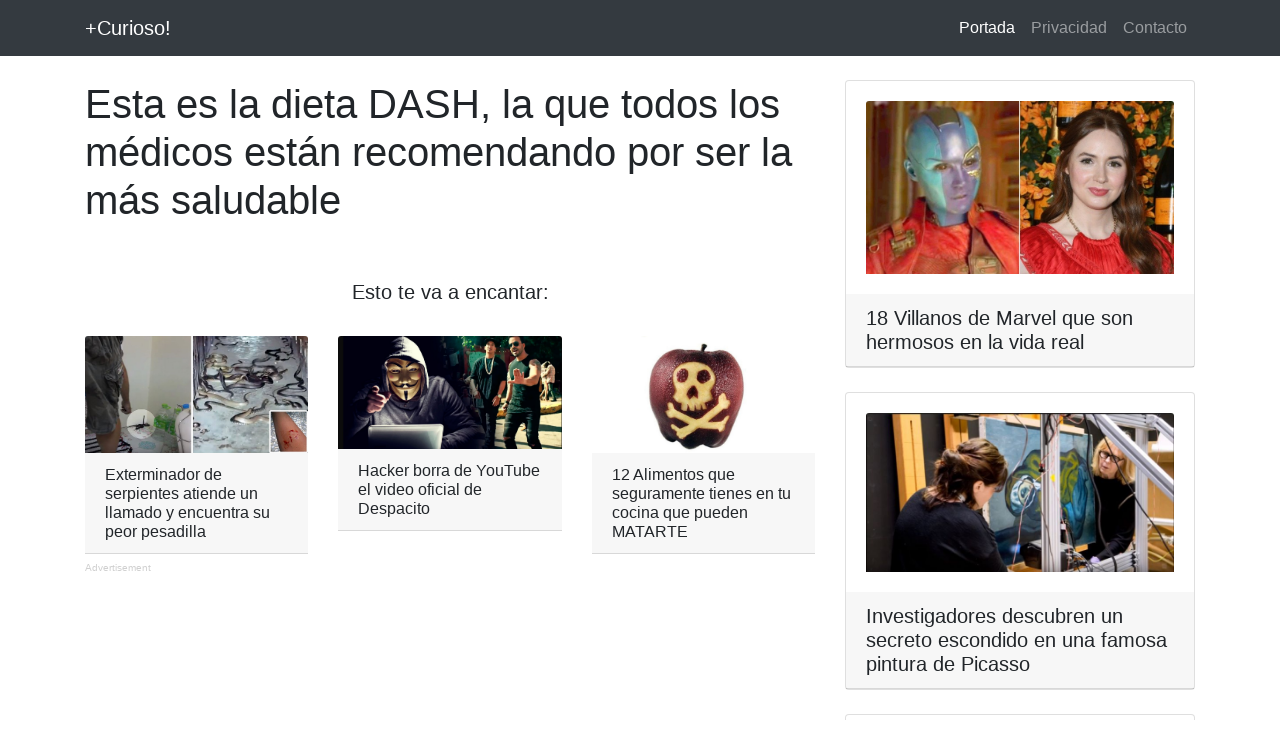

--- FILE ---
content_type: text/html; charset=UTF-8
request_url: https://mascurioso.com/noticias/39/esta-es-la-dieta-dash-la-que-todos-los-medicos-estan-recomendando-por-ser-la-mas-saludable/4
body_size: 3572
content:
<!DOCTYPE html>
<html lang="es">

  <head>

    <meta charset="utf-8">
    <meta name="viewport" content="width=device-width, initial-scale=1, shrink-to-fit=no">
    <meta name="description" content="">
    <meta name="author" content="">



    <!-- Bootstrap core CSS -->


    <!-- Custom styles for this template -->
    <link href="../../../css/blog-post.css" rel="stylesheet">
	<link href="../../../css/scroller.css" rel="stylesheet">
<link href="https://netdna.bootstrapcdn.com/font-awesome/4.1.0/css/font-awesome.min.css" rel="stylesheet">
<link rel="stylesheet" href="https://maxcdn.bootstrapcdn.com/bootstrap/4.0.0/css/bootstrap.min.css" integrity="sha384-Gn5384xqQ1aoWXA+058RXPxPg6fy4IWvTNh0E263XmFcJlSAwiGgFAW/dAiS6JXm" crossorigin="anonymous">
<link rel="stylesheet" href="https://cdnjs.cloudflare.com/ajax/libs/bootstrap-social/5.1.1/bootstrap-social.css" rel="stylesheet">
<link rel="stylesheet" href="https://cdnjs.cloudflare.com/ajax/libs/font-awesome/5.15.1/css/all.min.css">

<script async src="https://pagead2.googlesyndication.com/pagead/js/adsbygoogle.js?client=ca-pub-6836704343922960"
     crossorigin="anonymous"></script>
<title> Esta es la dieta DASH, la que todos los médicos están recomendando por ser la más saludable - Mas Curioso! Noticias Curiosas</title>


<meta property="og:url" content="https://mascurioso.com/noticias/39/esta-es-la-dieta-dash-la-que-todos-los-medicos-estan-recomendando-por-ser-la-mas-saludable/1" /> 
<meta property="og:type" content="article" /> 
<meta property="og:title" content="Esta es la dieta DASH, la que todos los médicos están recomendando por ser la más saludable" /> 
<meta property="og:description" content="En la lista de las mejores dietas del mundo, durante varios años consecutivos, el primer lugar lo ha ocupado la denominada dieta DASH, considerada la más efectiva por mejorar todos los indicadores de la salud." />
<meta property="og:image" content="https://mascurioso.com/upload/1519334190.jpg" />
<meta property="og:image:secure_url" content="https://mascurioso.com/upload/1519334190.jpg" />
<meta property="fb:app_id" content="1806371416335339" />



</head>
<body>
<div id="fb-root"></div>
<script async defer crossorigin="anonymous" src="https://connect.facebook.net/en_US/sdk.js#xfbml=1&version=v20.0&appId=1806371416335339" nonce="PDQgt403"></script>

    <!-- Navigation  -->
    <nav class="navbar navbar-expand-lg navbar-dark bg-dark fixed-top">
      <div class="container">
        <a class="navbar-brand" href="../../../">+Curioso!</a>
		
		
        <button class="navbar-toggler" type="button" data-toggle="collapse" data-target="#navbarResponsive" aria-controls="navbarResponsive" aria-expanded="false" aria-label="Toggle navigation">
          
        </button>
        <div class="collapse navbar-collapse" id="navbarResponsive">
          <ul class="navbar-nav ml-auto">
            <li class="nav-item active">
              <a class="nav-link" href="../../../">Portada
                <span class="sr-only">(current)</span>
              </a>
            </li>
            <li class="nav-item">
			
              <a class="nav-link" href="../../../privacy.html">Privacidad</a>
            </li>
            <li class="nav-item">
              <a class="nav-link" href="../../../contacto.html">Contacto</a>
            </li>
          </ul>
        </div>
      </div>
    </nav>

    <!-- Page Content -->
    <div class="container">

      <div class="row">

        <!-- Post Content Column -->
        <div class="col-lg-8">

          <!-- Title -->
		  
		            <h1 class="mt-4">Esta es la dieta DASH, la que todos los médicos están recomendando por ser la más saludable</h1>

        <br><br><center><h5 class="mt-0">Esto te va a encantar:</h5></center><br>		
			
		<div class="row">          <!-- Side Widget -->
		 

		 
		
    
          <div class="col-xs-6 col-sm-4 col-md-4 col-lg-4 onclick="location.href='../../../noticias/38/exterminador-de-serpientes-atiende-un-llamado-y-encuentra-su-peor-pesadilla/1';" style="cursor: pointer;">

           
			<a href="../../../noticias/38/exterminador-de-serpientes-atiende-un-llamado-y-encuentra-su-peor-pesadilla/1"><img class="card-img-top" src="../../../upload/1519253686.jpg" alt="Card image cap"></a><br>
              <h6 class="card-header">Exterminador de serpientes atiende un llamado y encuentra su peor pesadilla</h6>
            </div>
			          <!-- Side Widget -->
		 

		 
		
    
          <div class="col-xs-6 col-sm-4 col-md-4 col-lg-4 onclick="location.href='../../../noticias/53/hacker-borra-de-youtube-el-video-oficial-de-despacito/1';" style="cursor: pointer;">

           
			<a href="../../../noticias/53/hacker-borra-de-youtube-el-video-oficial-de-despacito/1"><img class="card-img-top" src="../../../upload/1523551506.jpg" alt="Card image cap"></a><br>
              <h6 class="card-header">Hacker borra de YouTube el video oficial de Despacito</h6>
            </div>
			          <!-- Side Widget -->
		 

		 
		
    
          <div class="col-xs-6 col-sm-4 col-md-4 col-lg-4 onclick="location.href='../../../noticias/23/12-alimentos-que-seguramente-tienes-en-tu-cocina-que-pueden-matarte/1';" style="cursor: pointer;">

           
			<a href="../../../noticias/23/12-alimentos-que-seguramente-tienes-en-tu-cocina-que-pueden-matarte/1"><img class="card-img-top" src="../../../upload/98451manzana.jpg" alt="Card image cap"></a><br>
              <h6 class="card-header">12 Alimentos que seguramente tienes en tu cocina que pueden MATARTE</h6>
            </div>
			</div>			<font size="1" color="#D0D0D0">Advertisement</font>
			<script async src="https://pagead2.googlesyndication.com/pagead/js/adsbygoogle.js"></script>
<!-- MasCurioso_EndArticle_Display -->
<ins class="adsbygoogle"
     style="display:block"
     data-ad-client="ca-pub-6836704343922960"
     data-ad-slot="3255708717"
     data-ad-format="auto"
     data-full-width-responsive="true"></ins>
<script>
     (adsbygoogle = window.adsbygoogle || []).push({});
</script>
			<div id="taboola-below-article-thumbnails"></div>
<div class="fb-comments" data-href="https://mascurioso.com/noticias/39/esta-es-la-dieta-dash-la-que-todos-los-medicos-estan-recomendando-por-ser-la-mas-saludable/4" data-width="" data-numposts="1"></div>

<h5 class="mt-0">Siguiente Articulo:</h5><br><nav aria-label="..."><ul class="pagination">  <li class="page-item"><a class="page-link" href="1">1</a></li>    <li class="page-item"><a class="page-link" href="2">2</a></li>    <li class="page-item"><a class="page-link" href="3">3</a></li>  <li class="page-item active">
      <a class="page-link" >4<span class="sr-only">(current)</span></a></li><li class="page-item"><a class="page-link" href="https://mascurioso.com/noticias/40/en-el-golfo-de-alaska-se-juntan-dos-oceanos-donde-el-agua-no-se-mezcla/1"> Siguiente >> </a></li></ul></nav><h5 class="mt-0">Continua en la siguiente página</h5>
      <!--    <div class="card my-4">
            <font size="1">Advertisement</font>
            <div class="card-body">
			codigo del ad
              
            </div>
          </div>-->
		  
		  				<!--<div id="bottomLeftM">
			<script async id="aniviewJS960912379" src="https://play.aniview.com/59a5603f28a0611e9360c113/5ae09fc6073ef47bbd6df90d/mascurioso.com_MW_300X250.js"></script>
			</div>-->
			



	
		
					<div id="taboola-below-article-thumbnails-2"></div>

				</div>

		
        <!-- Sidebar Widgets Column -->

        <div class="col-md-4 sidebar-nav-fixed affix">
						 <!--<div id="bottomLeftD">
			<script async id="aniviewJS26326336" src="https://play.aniview.com/59a5603f28a0611e9360c113/5ae09bac073ef463ea29547b/mascurioso.com_DT_300X250.js"></script>
			</div>-->
			
					

			          



          <!-- Side Widget -->
          <!-- Side Widget -->
          <div class="card my-4" onclick="location.href='../../../noticias/58/18-villanos-de-marvel-que-son-hermosos-en-la-vida-real/1';" style="cursor: pointer;">

            <div class="card-body">
			<a href="../../../noticias/58/18-villanos-de-marvel-que-son-hermosos-en-la-vida-real/1"><img class="card-img-top" src="../../../upload/1591648638.jpg" alt="Card image cap"></a><br>
              
            </div>
			<h5 class="card-header">18 Villanos de Marvel que son hermosos en la vida real</h5>
</div>
          <!-- Side Widget -->
          <div class="card my-4" onclick="location.href='../../../noticias/36/investigadores-descubren-un-secreto-escondido-en-una-famosa-pintura-de-picasso/1';" style="cursor: pointer;">

            <div class="card-body">
			<a href="../../../noticias/36/investigadores-descubren-un-secreto-escondido-en-una-famosa-pintura-de-picasso/1"><img class="card-img-top" src="../../../upload/1519054032.jpg" alt="Card image cap"></a><br>
              
            </div>
			<h5 class="card-header">Investigadores descubren un secreto escondido en una famosa pintura de Picasso</h5>
</div>
          <!-- Side Widget -->
          <div class="card my-4" onclick="location.href='../../../noticias/44/19-estrellas-que-ahora-tienen-empleos-normales/1';" style="cursor: pointer;">

            <div class="card-body">
			<a href="../../../noticias/44/19-estrellas-que-ahora-tienen-empleos-normales/1"><img class="card-img-top" src="../../../upload/1519923070.jpg" alt="Card image cap"></a><br>
              
            </div>
			<h5 class="card-header">19 Estrellas que ahora tienen empleos normales</h5>
</div>
			<div class="card-body">
			<font size="1" color="#D0D0D0">Advertisement</font>
			<script async src="https://pagead2.googlesyndication.com/pagead/js/adsbygoogle.js"></script>
<ins class="adsbygoogle"
     style="display:block; text-align:center;"
     data-ad-layout="in-article"
     data-ad-format="fluid"
     data-ad-client="ca-pub-6836704343922960"
     data-ad-slot="9266906697"></ins>
<script>
     (adsbygoogle = window.adsbygoogle || []).push({});
</script>
              
            </div>
		            <!-- Side Widget -->
          <div class="card my-4" onclick="location.href='../../../noticias/40/en-el-golfo-de-alaska-se-juntan-dos-oceanos-donde-el-agua-no-se-mezcla/1';" style="cursor: pointer;">

            <div class="card-body">
			<a href="../../../noticias/40/en-el-golfo-de-alaska-se-juntan-dos-oceanos-donde-el-agua-no-se-mezcla/1"><img class="card-img-top" src="../../../upload/1519664315.png" alt="Card image cap"></a><br>
              
            </div>
			<h5 class="card-header">En el golfo de Alaska se juntan dos océanos donde el agua no se mezcla</h5>
</div>
          <!-- Side Widget -->
          <div class="card my-4" onclick="location.href='../../../noticias/57/48-hijos-de-famosos-que-son-idnticos-a-sus-padres/1';" style="cursor: pointer;">

            <div class="card-body">
			<a href="../../../noticias/57/48-hijos-de-famosos-que-son-idnticos-a-sus-padres/1"><img class="card-img-top" src="../../../upload/1527017063.jpg" alt="Card image cap"></a><br>
              
            </div>
			<h5 class="card-header">48 Hijos de famosos que son idénticos a sus padres</h5>
</div>
          <!-- Side Widget -->
          <div class="card my-4" onclick="location.href='../../../noticias/65/celebridades-de-hollywood-que-tenan-relacin-y-no-sabias/1';" style="cursor: pointer;">

            <div class="card-body">
			<a href="../../../noticias/65/celebridades-de-hollywood-que-tenan-relacin-y-no-sabias/1"><img class="card-img-top" src="../../../upload/1594580466.jpg" alt="Card image cap"></a><br>
              
            </div>
			<h5 class="card-header">Celebridades de Hollywood que tenían relación y no sabias</h5>
</div>
          <!-- Side Widget -->
          <div class="card my-4" onclick="location.href='../../../noticias/42/19-razones-que-demuestran-la-decepcionante-realidad-de-las-compras-online/1';" style="cursor: pointer;">

            <div class="card-body">
			<a href="../../../noticias/42/19-razones-que-demuestran-la-decepcionante-realidad-de-las-compras-online/1"><img class="card-img-top" src="../../../upload/1519760746.jpg" alt="Card image cap"></a><br>
              
            </div>
			<h5 class="card-header">19 razones que demuestran la decepcionante realidad de las compras online</h5>
</div>
          <!-- Side Widget -->
          <div class="card my-4" onclick="location.href='../../../noticias/64/curiosa-amistad-entre-la-esposa-de-ronald-reagan-y-mr-t/1';" style="cursor: pointer;">

            <div class="card-body">
			<a href="../../../noticias/64/curiosa-amistad-entre-la-esposa-de-ronald-reagan-y-mr-t/1"><img class="card-img-top" src="../../../upload/1594576389.jpg" alt="Card image cap"></a><br>
              
            </div>
			<h5 class="card-header">Curiosa amistad entre la esposa de Ronald Reagan y Mr T</h5>
</div>
			<div class="card-body">
			<font size="1" color="#D0D0D0">Advertisement</font>
			<script async src="https://pagead2.googlesyndication.com/pagead/js/adsbygoogle.js"></script>
<ins class="adsbygoogle"
     style="display:block; text-align:center;"
     data-ad-layout="in-article"
     data-ad-format="fluid"
     data-ad-client="ca-pub-6836704343922960"
     data-ad-slot="9266906697"></ins>
<script>
     (adsbygoogle = window.adsbygoogle || []).push({});
</script>
              
            </div>
		            <!-- Side Widget -->
          <div class="card my-4" onclick="location.href='../../../noticias/50/15-comerciales-de-tv-que-no-has-visto-de-celebridades-antes-de-ser-famosos/1';" style="cursor: pointer;">

            <div class="card-body">
			<a href="../../../noticias/50/15-comerciales-de-tv-que-no-has-visto-de-celebridades-antes-de-ser-famosos/1"><img class="card-img-top" src="../../../upload/1521521945.jpg" alt="Card image cap"></a><br>
              
            </div>
			<h5 class="card-header">15 Comerciales de TV que no has visto de Celebridades antes de ser famosos</h5>
</div>
          <!-- Side Widget -->
          <div class="card my-4" onclick="location.href='../../../noticias/24/18-ninos-famosos-que-murieron-muy-jovenes/1';" style="cursor: pointer;">

            <div class="card-body">
			<a href="../../../noticias/24/18-ninos-famosos-que-murieron-muy-jovenes/1"><img class="card-img-top" src="../../../upload/807080nenesfamosos.jpg" alt="Card image cap"></a><br>
              
            </div>
			<h5 class="card-header">18 niños famosos que murieron muy jóvenes</h5>
</div>




        </div>

      </div>
      <!-- /.row -->

    </div>
    <!-- /.container -->

    <!-- Footer -->
    <footer class="py-5 bg-dark">
      <div class="container">
        <p class="m-0 text-center text-white">Copyright &copy; mascurioso.com 2018</p>
      </div>
      <!-- /.container -->
    </footer>

    <!-- Bootstrap core JavaScript -->
    <script src="../../../vendor/jquery/jquery.min.js"></script>
    <script src="../../../vendor/bootstrap/js/bootstrap.bundle.min.js"></script>
	
	



	
	<!-- Global site tag (gtag.js) - Google Analytics -->
<script async src="https://www.googletagmanager.com/gtag/js?id=UA-114704326-1"></script>
<script>
  window.dataLayer = window.dataLayer || [];
  function gtag(){dataLayer.push(arguments);}
  gtag('js', new Date());

  gtag('config', 'UA-114704326-1');
</script>



  </body>

</html>


--- FILE ---
content_type: text/html; charset=utf-8
request_url: https://www.google.com/recaptcha/api2/aframe
body_size: 267
content:
<!DOCTYPE HTML><html><head><meta http-equiv="content-type" content="text/html; charset=UTF-8"></head><body><script nonce="IVnr-fB8Jx4Yg75jah-bTQ">/** Anti-fraud and anti-abuse applications only. See google.com/recaptcha */ try{var clients={'sodar':'https://pagead2.googlesyndication.com/pagead/sodar?'};window.addEventListener("message",function(a){try{if(a.source===window.parent){var b=JSON.parse(a.data);var c=clients[b['id']];if(c){var d=document.createElement('img');d.src=c+b['params']+'&rc='+(localStorage.getItem("rc::a")?sessionStorage.getItem("rc::b"):"");window.document.body.appendChild(d);sessionStorage.setItem("rc::e",parseInt(sessionStorage.getItem("rc::e")||0)+1);localStorage.setItem("rc::h",'1761960431415');}}}catch(b){}});window.parent.postMessage("_grecaptcha_ready", "*");}catch(b){}</script></body></html>

--- FILE ---
content_type: text/css
request_url: https://mascurioso.com/css/blog-post.css
body_size: 108
content:
/*!
 * Start Bootstrap - Blog Post (https://startbootstrap.com/template-overviews/blog-post)
 * Copyright 2013-2017 Start Bootstrap
 * Licensed under MIT (https://github.com/BlackrockDigital/startbootstrap-blog-post/blob/master/LICENSE)
 */

body {
  padding-top: 54px;
}

@media (min-width: 992px) {
  body {
    padding-top: 56px;
  }
}

.btn-facebook {
	color: #fff;
	background-color: #4C67A1;
}
.btn-facebook:hover {
	color: #fff;
	background-color: #405D9B;
}
.btn-facebook:focus {
	color: #fff;
}


--- FILE ---
content_type: text/css
request_url: https://mascurioso.com/css/scroller.css
body_size: 69
content:
.visibleDiv, #bottomLeftD, #bottomLeftM
{
	position: fixed;
	width: 150px;
}

#bottomLeftD
{
    top: 0px;
    right: 150px;
}


#bottomLeftM
{
    bottom: 140px;
    left: 0px;
}